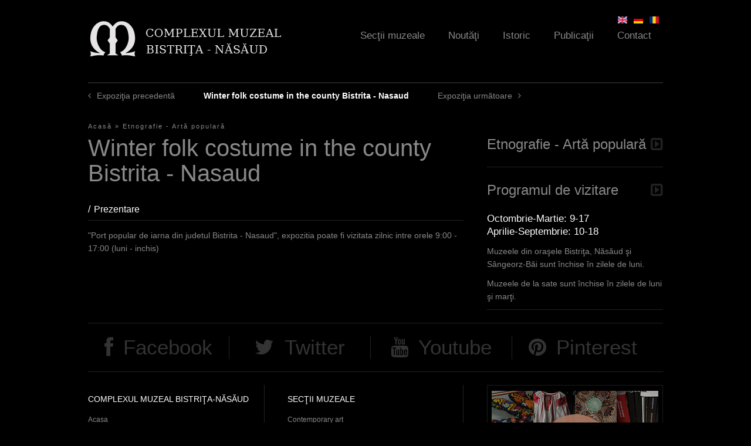

--- FILE ---
content_type: text/html; charset=utf-8
request_url: https://complexulmuzealbn.ro/en/node/28/winter-folk-costume-county-bistrita-nasaud?qt-noutati=2
body_size: 9458
content:
<!DOCTYPE html>
<!--[if IEMobile 7]><html class="iem7"  lang="en" dir="ltr"><![endif]-->
<!--[if lte IE 6]><html class="lt-ie9 lt-ie8 lt-ie7"  lang="en" dir="ltr"><![endif]-->
<!--[if (IE 7)&(!IEMobile)]><html class="lt-ie9 lt-ie8"  lang="en" dir="ltr"><![endif]-->
<!--[if IE 8]><html class="lt-ie9"  lang="en" dir="ltr"><![endif]-->
<!--[if (gte IE 9)|(gt IEMobile 7)]><!--><html  lang="en" dir="ltr"><!--<![endif]-->

<head>
  <meta charset="utf-8" />
<meta name="Generator" content="Drupal 7 (http://drupal.org)" />
<link rel="canonical" href="/en/node/28/winter-folk-costume-county-bistrita-nasaud" />
<link rel="shortlink" href="/en/node/206" />
  <title>Winter folk costume in the county Bistrita - Nasaud | Complexul Muzeal Bistriţa-Năsăud</title>

      <meta name="MobileOptimized" content="width">
    <meta name="HandheldFriendly" content="true">
    <meta name="viewport" content="width=device-width">
    <meta http-equiv="cleartype" content="on">

  <link type="text/css" rel="stylesheet" href="https://complexulmuzealbn.ro/sites/default/files/css/css_lQaZfjVpwP_oGNqdtWCSpJT1EMqXdMiU84ekLLxQnc4.css" media="all" />
<link type="text/css" rel="stylesheet" href="https://complexulmuzealbn.ro/sites/default/files/css/css_ugmd-SSDbm1OKE5izFKyWoDlN0VLzOd_7qwRN49enDo.css" media="all" />
<link type="text/css" rel="stylesheet" href="https://complexulmuzealbn.ro/sites/default/files/css/css_WQp2FwUJJRQK709_79J-xMWYyGHIjSlGd0mC_sFLRIM.css" media="all" />
<link type="text/css" rel="stylesheet" href="https://complexulmuzealbn.ro/sites/default/files/css/css_oP4y3wSuoZ98oMlhpfcSK2R65ZhAGUfnAT2djdQOLic.css" media="all" />
<link type="text/css" rel="stylesheet" href="https://complexulmuzealbn.ro/sites/default/files/css/css_rwRhsU147PhKoaHJYvcYpZpYX6oTi9X9cpAGlsK1BBE.css" media="all" />
  <!--[if IE 7]>
    <link rel="stylesheet"href="/sites/default/themes/muzeu/fonts/Font-Awesome/css/font-awesome-ie7.min.css">
  <![endif]-->
  <script src="https://complexulmuzealbn.ro/sites/default/files/js/js_XexEZhbTmj1BHeajKr2rPfyR8Y68f4rm0Nv3Vj5_dSI.js"></script>
<script src="https://complexulmuzealbn.ro/sites/default/files/js/js_dVaoB9HQm0UnJvdl7U38vybHtK16tuq_s0kdlp5UgZU.js"></script>
<script src="https://complexulmuzealbn.ro/sites/default/files/js/js_zKC6wsxqjoRmTKNdDVcmdLOnhkAoI9AtNnnpDlsd9MQ.js"></script>
<script src="https://complexulmuzealbn.ro/sites/default/files/js/js_NlLR-Kr-StKauPCDSpUxVmK1IWCPWTLF6P2427UM81g.js"></script>
<script>
    jQuery(document).ready(function($){     
      $('#om-maximenu-main-menu li.om-leaf .om-maximenu-content').removeClass('om-maximenu-content-nofade');
      //$('#om-maximenu-main-menu li.om-leaf').hover(omFadeIn,omFadeOut); //native jquery
      $('#om-maximenu-main-menu li.om-leaf').hoverIntent({
        over: omFadeIn,
        timeout: 1000,
        out: omFadeOut
      }); 
      function omFadeIn(){ $('.om-maximenu-content.closed', this).fadeIn(); }
      function omFadeOut(){ $('.om-maximenu-content.closed', this).fadeOut(); }  
    });
    </script>
<script src="https://complexulmuzealbn.ro/sites/default/files/js/js_XR_tcoU-w_8CvWXbVNkZYO8GAEc1m21vKGrNidCRwA8.js"></script>
<script>jQuery.extend(Drupal.settings, {"basePath":"\/","pathPrefix":"en\/","setHasJsCookie":0,"ajaxPageState":{"theme":"muzeu","theme_token":"ZxYzKjwuc4bk9g1v-dcuMnlH_lLj_xQkYpLGRNLL8Tw","jquery_version":"1.7","js":{"sites\/all\/modules\/jquery_update\/replace\/jquery\/1.7\/jquery.min.js":1,"misc\/jquery-extend-3.4.0.js":1,"misc\/jquery-html-prefilter-3.5.0-backport.js":1,"misc\/jquery.once.js":1,"misc\/drupal.js":1,"sites\/all\/modules\/jquery_update\/replace\/ui\/ui\/minified\/jquery.ui.core.min.js":1,"sites\/all\/modules\/jquery_update\/replace\/ui\/ui\/minified\/jquery.ui.widget.min.js":1,"sites\/all\/modules\/nice_menus\/js\/jquery.bgiframe.js":1,"sites\/all\/modules\/nice_menus\/js\/jquery.hoverIntent.js":1,"sites\/all\/libraries\/superfish\/superfish.js":1,"sites\/all\/modules\/nice_menus\/js\/nice_menus.js":1,"sites\/all\/modules\/jquery_update\/replace\/ui\/external\/jquery.cookie.js":1,"sites\/all\/modules\/jquery_update\/replace\/misc\/jquery.form.min.js":1,"sites\/all\/modules\/jquery_update\/replace\/ui\/ui\/minified\/jquery.ui.tabs.min.js":1,"sites\/all\/modules\/jquery_plugin\/tooltip.min.js":1,"misc\/ajax.js":1,"sites\/all\/modules\/jquery_update\/js\/jquery_update.js":1,"sites\/all\/modules\/om_maximenu\/js\/om_maximenu.js":1,"misc\/progress.js":1,"sites\/all\/libraries\/colorbox\/jquery.colorbox-min.js":1,"sites\/all\/modules\/colorbox\/js\/colorbox.js":1,"sites\/all\/modules\/colorbox\/styles\/default\/colorbox_style.js":1,"sites\/all\/modules\/colorbox\/js\/colorbox_load.js":1,"sites\/all\/modules\/views\/js\/base.js":1,"sites\/all\/modules\/om_maximenu\/contrib\/jquery.hoverIntent.minified.js":1,"0":1,"sites\/all\/modules\/views\/js\/ajax_view.js":1,"sites\/all\/modules\/quicktabs\/js\/quicktabs.js":1,"sites\/all\/libraries\/easing\/jquery.easing.js":1,"sites\/default\/themes\/muzeu\/js\/slider.js":1,"sites\/default\/themes\/muzeu\/js\/mainmenu.js":1,"sites\/default\/themes\/muzeu\/js\/lazy.js":1,"sites\/default\/themes\/muzeu\/js\/slideshow-pager.js":1,"sites\/default\/themes\/muzeu\/js\/imagesloaded.pkgd.js":1,"sites\/default\/themes\/muzeu\/js\/masonry.pkgd.min.js":1,"sites\/default\/themes\/muzeu\/js\/gallery.js":1,"sites\/all\/libraries\/jquery.jscrollpane\/jquery.jscrollpane.min.js":1,"sites\/all\/libraries\/jquery.jscrollpane\/mwheelIntent.js":1,"sites\/all\/libraries\/jquery.jscrollpane\/jquery.mousewheel.js":1,"sites\/default\/themes\/muzeu\/js\/jquery.fitvids.js":1,"sites\/all\/libraries\/jquery.bxslider\/jquery.bxslider.min.js":1,"sites\/default\/themes\/muzeu\/js\/expo-slides.js":1,"sites\/default\/themes\/muzeu\/js\/video-tabs.js":1,"sites\/all\/modules\/colorbox_node\/colorbox_node.js":1},"css":{"modules\/system\/system.base.css":1,"modules\/system\/system.menus.css":1,"modules\/system\/system.messages.css":1,"modules\/system\/system.theme.css":1,"misc\/ui\/jquery.ui.core.css":1,"misc\/ui\/jquery.ui.theme.css":1,"misc\/ui\/jquery.ui.tabs.css":1,"sites\/all\/modules\/colorbox_node\/colorbox_node.css":1,"modules\/field\/theme\/field.css":1,"sites\/all\/modules\/footnotes\/footnotes.css":1,"sites\/all\/modules\/freepager\/freepager.css":1,"modules\/node\/node.css":1,"sites\/all\/modules\/om_maximenu\/css\/om_maximenu.css":1,"modules\/user\/user.css":1,"sites\/all\/modules\/views\/css\/views.css":1,"sites\/all\/modules\/ckeditor\/css\/ckeditor.css":1,"sites\/all\/modules\/colorbox\/styles\/default\/colorbox_style.css":1,"sites\/all\/modules\/ctools\/css\/ctools.css":1,"modules\/locale\/locale.css":1,"sites\/all\/modules\/nice_menus\/css\/nice_menus.css":1,"sites\/all\/modules\/nice_menus\/css\/nice_menus_default.css":1,"sites\/all\/modules\/om_maximenu\/skin\/no_style\/no_style.css":1,"sites\/all\/modules\/date\/date_api\/date.css":1,"sites\/all\/modules\/quicktabs\/css\/quicktabs.css":1,"sites\/all\/libraries\/jquery.jscrollpane\/jquery.jscrollpane.css":1,"sites\/all\/libraries\/jquery.bxslider\/jquery.bxslider.css":1,"sites\/default\/themes\/muzeu\/system.menus.css":1,"sites\/default\/themes\/muzeu\/system.messages.css":1,"sites\/default\/themes\/muzeu\/system.theme.css":1,"sites\/default\/themes\/muzeu\/css\/styles.css":1}},"colorbox":{"opacity":"0.85","current":"{current} of {total}","previous":"\u00ab Prev","next":"Next \u00bb","close":"Close","maxWidth":"98%","maxHeight":"98%","fixed":true,"mobiledetect":true,"mobiledevicewidth":"480px","file_public_path":"\/sites\/default\/files","specificPagesDefaultValue":"admin*\nimagebrowser*\nimg_assist*\nimce*\nnode\/add\/*\nnode\/*\/edit\nprint\/*\nprintpdf\/*\nsystem\/ajax\nsystem\/ajax\/*"},"nice_menus_options":{"delay":"800","speed":"slow"},"views":{"ajax_path":"\/en\/views\/ajax","ajaxViews":{"views_dom_id:0ca0e6e400cf8b9fff4279bd2bb94fc6":{"view_name":"video","view_display_id":"block_2","view_args":"206","view_path":"node\/206","view_base_path":"video","view_dom_id":"0ca0e6e400cf8b9fff4279bd2bb94fc6","pager_element":0}}},"urlIsAjaxTrusted":{"\/en\/views\/ajax":true},"quicktabs":{"qt_noutati":{"name":"noutati","tabs":[{"vid":"agenda","display":"block_1","args":"","view_path":"node%2F206","view_dom_id":5,"ajax_args":"","actual_args":[]},{"vid":"articole","display":"block","args":"","view_path":"node%2F206","view_dom_id":6,"ajax_args":"","actual_args":[]},{"vid":"video","display":"block_1","args":"","view_path":"node%2F206","view_dom_id":7,"ajax_args":"","actual_args":[]}],"views":{"ajax_path":"\/en\/views\/ajax","ajaxViews":{"views_dom_id:0ca0e6e400cf8b9fff4279bd2bb94fc6":{"view_name":"video","view_display_id":"block_2","view_args":"206","view_path":"node\/206","view_base_path":"video","view_dom_id":"0ca0e6e400cf8b9fff4279bd2bb94fc6","pager_element":0}}},"urlIsAjaxTrusted":{"\/en\/views\/ajax":true}},"qt_expozitie":{"name":"expozitie","tabs":{"1":{"vid":"expo_items","display":"block","args":"","view_path":"node%2F206","view_dom_id":2,"ajax_args":"","actual_args":[]}},"views":{"ajax_path":"\/en\/views\/ajax","ajaxViews":{"views_dom_id:0ca0e6e400cf8b9fff4279bd2bb94fc6":{"view_name":"video","view_display_id":"block_2","view_args":"206","view_path":"node\/206","view_base_path":"video","view_dom_id":"0ca0e6e400cf8b9fff4279bd2bb94fc6","pager_element":0}}},"urlIsAjaxTrusted":{"\/en\/views\/ajax":true}}},"colorbox_node":{"width":"600px","height":"600px"}});</script>
      <!--[if lt IE 9]>
    <script src="/sites/all/themes/zen/js/html5-respond.js"></script>
    <![endif]-->
    <script>
    (function(i,s,o,g,r,a,m){i['GoogleAnalyticsObject']=r;i[r]=i[r]||function(){
    (i[r].q=i[r].q||[]).push(arguments)},i[r].l=1*new Date();a=s.createElement(o),
    m=s.getElementsByTagName(o)[0];a.async=1;a.src=g;m.parentNode.insertBefore(a,m)
    })(window,document,'script','//www.google-analytics.com/analytics.js','ga');

    ga('create', 'UA-44957745-1', 'complexulmuzealbn.ro');
    ga('send', 'pageview');
  </script>
</head>
<body class="html not-front not-logged-in one-sidebar sidebar-second page-node page-node- page-node-206 node-type-expozitie i18n-en section-node" >
      <p id="skip-link">
      <a href="#main-menu" class="element-invisible element-focusable">Jump to navigation</a>
    </p>
      
<div id="page">

  <header class="header" id="header" role="banner">
    <div class="header-wrap">
          <a href="/en" title="Home" rel="home" class="header__logo" id="logo"><img src="https://complexulmuzealbn.ro/sites/default/files/cmb_0_0.png" alt="Home" class="header__logo-image" width="235" height="54"/></a>
    
 

  <div id="om-maximenu-main-menu" class="om-maximenu om-maximenu-no-style om-maximenu-main-menu code-om-u1-1599386995">     
            

<div id="om-menu-main-menu-ul-wrapper" class="om-menu-ul-wrapper">
  <ul id="om-menu-main-menu" class="om-menu">
                  

   
  <li id="om-leaf-om-u1-1599386995-3" class="om-leaf first leaf-sec-ii-muzeale">   
    <a  class="om-link  link-sec-ii-muzeale" href="/en/sectii">Secţii muzeale</a>      
  <div class="om-maximenu-content om-maximenu-content-nofade closed">
    <div class="om-maximenu-top">
      <div class="om-maximenu-top-left"></div>
      <div class="om-maximenu-top-right"></div>
    </div><!-- /.om-maximenu-top --> 
    <div class="om-maximenu-middle">
      <div class="om-maximenu-middle-left">
        <div class="om-maximenu-middle-right">
           

<div class="block block-views block-views-id-sectii-block_3 first last">           
      <div class="content"><div class="view view-sectii view-id-sectii view-display-id-block_3 view-dom-id-6d466c290f267f4d6abcb6d7d1654e25">
        
  
      <div class="attachment attachment-before">
      <div class="view view-sectii view-id-sectii view-display-id-attachment_1">
        
  
  
      <div class="view-content">
      <table class="views-view-grid cols-2">
  
  <tbody>
          <tr class="row-1 row-first">
                  <td class="col-1 col-first">
              
          <a href="/ro/sectii/casa-argintarului-centrul-german-bistrita">&quot;Casa Argintarului&quot; - Centrul German Bistrița</a>            </td>
                  <td class="col-2 col-last">
              
          <a href="/ro/sectii/casa-saseasca-livezile">&quot;Casa Săsească&quot; Livezile</a>            </td>
              </tr>
          <tr class="row-2">
                  <td class="col-1 col-first">
              
          <a href="/en/sectii/deams-nest-museum-maieru">&quot;Deams&#039; Nest&quot; Museum, Maieru</a>            </td>
                  <td class="col-2 col-last">
              
          <a href="/en/sectii/saxon-house-livezile">&quot;Saxon House&quot; Livezile</a>            </td>
              </tr>
          <tr class="row-3">
                  <td class="col-1 col-first">
              
          <a href="/en/sectii/silverers-house-german-center-bistrita">&quot;Silverer&#039;s House&quot; - German Center Bistrița</a>            </td>
                  <td class="col-2 col-last">
              
          <a href="/ro/sectii/biserica-evanghelica-herina">Biserica Evanghelică Herina</a>            </td>
              </tr>
          <tr class="row-4">
                  <td class="col-1 col-first">
              
          <a href="/en/sectii/border-museum-nasaud">Border Museum Năsăud</a>            </td>
                  <td class="col-2 col-last">
              
          <a href="/ro/sectii/casa-traditionala-de-pe-vaile-tiblesului-amenajata-si-donata-de-episcopul-macarie-dragoi">Casa tradițională de pe Văile Țibleșului Amenajată și Donată de Episcopul Macarie Drăgoi</a>            </td>
              </tr>
          <tr class="row-5">
                  <td class="col-1 col-first">
              
          <a href="/ro/sectii/centrul-multicultural-castel-teleki-posmus">Centrul Multicultural &quot;Castel Teleki&quot; Posmuș</a>            </td>
                  <td class="col-2 col-last">
              
          <a href="/en/sectii/evangelic-church-herina">Evangelic Church Herina</a>            </td>
              </tr>
          <tr class="row-6">
                  <td class="col-1 col-first">
              
          <a href="/en/sectii/literary-museum-teodor-tanco-monor">Literary museum &quot;Teodor Tanco&quot;, Monor</a>            </td>
                  <td class="col-2 col-last">
              
          <a href="/en/sectii/memorial-museum-george-cosbuc-cosbuc">Memorial Museum &quot;George Coşbuc&quot;, Coşbuc</a>            </td>
              </tr>
          <tr class="row-7">
                  <td class="col-1 col-first">
              
          <a href="/en/sectii/memorial-museum-ion-pop-reteganul-reteag">Memorial Museum &quot;Ion Pop Reteganul&quot;, Reteag</a>            </td>
                  <td class="col-2 col-last">
              
          <a href="/en/sectii/memorial-museum-liviu-rebreanu">Memorial Museum &quot;Liviu Rebreanu&quot;</a>            </td>
              </tr>
          <tr class="row-8">
                  <td class="col-1 col-first">
              
          <a href="/en/sectii/mining-museum-rodna">Mining Museum Rodna</a>            </td>
                  <td class="col-2 col-last">
              
          <a href="/ro/sectii/muzeul-cuibul-visurilor-maieru">Muzeul &quot;Cuibul Visurilor&quot;, Maieru</a>            </td>
              </tr>
          <tr class="row-9">
                  <td class="col-1 col-first">
              
          <a href="/ro/sectii/muzeul-de-arta-comparata-sangeorz-bai">Muzeul de artă comparată Sângeorz Băi</a>            </td>
                  <td class="col-2 col-last">
              
          <a href="/ro/sectii/muzeul-graniceresc-nasaudean">Muzeul Grăniceresc Năsăudean</a>            </td>
              </tr>
          <tr class="row-10">
                  <td class="col-1 col-first">
              
          <a href="/ro/sectii/muzeul-literar-teodor-tanco-monor">Muzeul literar &quot;Teodor Tanco&quot;, Monor</a>            </td>
                  <td class="col-2 col-last">
              
          <a href="/ro/sectii/muzeul-memorial-george-cosbuc-cosbuc">Muzeul memorial &quot;George Coşbuc&quot;, Coşbuc</a>            </td>
              </tr>
          <tr class="row-11">
                  <td class="col-1 col-first">
              
          <a href="/ro/sectii/muzeul-memorial-ion-pop-reteganul-reteag">Muzeul memorial &quot;Ion Pop Reteganul&quot;, Reteag</a>            </td>
                  <td class="col-2 col-last">
              
          <a href="/ro/sectii/muzeul-memorial-liviu-rebreanu">Muzeul memorial &quot;Liviu Rebreanu&quot;</a>            </td>
              </tr>
          <tr class="row-12 row-last">
                  <td class="col-1 col-first">
              
          <a href="/ro/sectii/muzeul-mineritului-rodna">Muzeul mineritului Rodna</a>            </td>
                  <td class="col-2 col-last">
              
          <a href="/ro/sectii/pestera-tausoare">Peştera Tăuşoare</a>            </td>
              </tr>
      </tbody>
</table>
    </div>
  
  
  
  
  
  
</div>    </div>
  
      <div class="view-content">
        <div class="views-row views-row-1">
      
          <article class="node-202 node node-sectie view-mode-view_item">
  <div class="group-thumbnail">
    
  <a href="/en/sectii/contemporary-art"><img src="https://complexulmuzealbn.ro/sites/default/files/styles/obiect/public/thumbs/2017/04/th-arta-contemporana-3.jpg?itok=fUdTtaJq" width="300" height="370" alt="" /></a>  </div>
  <div class="group-caption">
    
  <div class="field-title-field">
    <h3 class="field-title"><a href="/en/sectii/contemporary-art">Contemporary art</a></h3>
  </div>
  </div>
</article>
    </div>
  <div class="views-row views-row-2">
      
          <article class="node-203 node node-sectie view-mode-view_item">
  <div class="group-thumbnail">
    
  <a href="/en/sectii/history-archaeology"><img src="https://complexulmuzealbn.ro/sites/default/files/styles/obiect/public/thumbs/2017/04/th-istorie-arheologie-2.jpg?itok=sU2Usp6G" width="300" height="370" alt="" /></a>  </div>
  <div class="group-caption">
    
  <div class="field-title-field">
    <h3 class="field-title"><a href="/en/sectii/history-archaeology">History - Archaeology </a></h3>
  </div>
  </div>
</article>
    </div>
    </div>
  
  
  
  
  
  
</div></div>
  </div><!-- /.block -->





          <div class="om-clearfix"></div>
        </div><!-- /.om-maximenu-middle-right --> 
      </div><!-- /.om-maximenu-middle-left --> 
    </div><!-- /.om-maximenu-middle --> 
    <div class="om-maximenu-bottom">
      <div class="om-maximenu-bottom-left"></div>
      <div class="om-maximenu-bottom-right"></div>
    </div><!-- /.om-maximenu-bottom -->  
    <div class="om-maximenu-arrow"></div>
    <div class="om-maximenu-open">
      <input type="checkbox" value="" />
      Stay    </div><!-- /.om-maximenu-open -->  
  </div><!-- /.om-maximenu-content -->  
 

      
  </li>
  
    
  

  
          
                  

   
  <li id="om-leaf-om-u1-1599386995-6" class="om-leaf leaf-nout-i">   
    <a  class="om-link  link-nout-i" href="/en/agenda">Noutăţi</a>      
  <div class="om-maximenu-content om-maximenu-content-nofade closed">
    <div class="om-maximenu-top">
      <div class="om-maximenu-top-left"></div>
      <div class="om-maximenu-top-right"></div>
    </div><!-- /.om-maximenu-top --> 
    <div class="om-maximenu-middle">
      <div class="om-maximenu-middle-left">
        <div class="om-maximenu-middle-right">
           

<div class="block block-quicktabs block-quicktabs-id-noutati first last">           
      <div class="content"><div  id="quicktabs-noutati" class="quicktabs-wrapper quicktabs-style-nostyle"><div class="item-list"><ul class="quicktabs-tabs quicktabs-style-nostyle"><li class="first"><a href="/en/node/28/winter-folk-costume-county-bistrita-nasaud?qt-noutati=0#qt-noutati" id="quicktabs-tab-noutati-0" class="quicktabs-tab quicktabs-tab-view quicktabs-tab-view-agenda-block-1 active">Agenda culturală</a></li>
<li><a href="/en/node/28/winter-folk-costume-county-bistrita-nasaud?qt-noutati=1#qt-noutati" id="quicktabs-tab-noutati-1" class="quicktabs-tab quicktabs-tab-view quicktabs-tab-view-articole-block active">Articole</a></li>
<li class="active last"><a href="/en/node/28/winter-folk-costume-county-bistrita-nasaud?qt-noutati=2#qt-noutati" id="quicktabs-tab-noutati-2" class="quicktabs-tab quicktabs-tab-view quicktabs-tab-view-video-block-1 active">Video</a></li>
</ul></div><div id="quicktabs-container-noutati" class="quicktabs_main quicktabs-style-nostyle"><div  id="quicktabs-tabpage-noutati-0" class="quicktabs-tabpage quicktabs-hide"></div><div  id="quicktabs-tabpage-noutati-1" class="quicktabs-tabpage quicktabs-hide"></div><div  id="quicktabs-tabpage-noutati-2" class="quicktabs-tabpage "><div class="view view-video view-id-video view-display-id-block_1 view-dom-id-f4db33273df75ff0c078e2b62e92463b">
            <div class="view-header">
       <p><a href="/video"><img src="/sites/default/files/th-menu-contact.jpg" /><strong>Clipuri Video</strong></a></p>
     </div>
  
  
  
      <div class="view-content">
        <div class="views-row views-row-1 views-row-odd views-row-first">
      
          <a href="/en/node/159">
  <div class="field-video">
    <img src="https://complexulmuzealbn.ro/sites/default/files/styles/video/public/media-youtube/MRinR5Jjjhw.jpg?itok=B2DJTNOh" width="300" height="169" alt="SaltLand" />  </div>
</a>    
  <div class="views-field views-field-nothing">        <span class="field-content"><a href="/en/node/159"><i class="icon-angle-right"></i></a></span>  </div>  
  <div class="views-field views-field-title">        <span class="field-content"><a href="/ro/video/saltland">Saltland</a></span>  </div>  </div>
  <div class="views-row views-row-2 views-row-even views-row-last">
      
          <a href="/en/node/116">
  <div class="field-video">
    <img src="https://complexulmuzealbn.ro/sites/default/files/styles/video/public/media-youtube/ukbEM_7ye1U.jpg?itok=NA2IosIX" width="300" height="169" alt="vernisaj C ntin Blendea 28 29 august 2012" />  </div>
</a>    
  <div class="views-field views-field-nothing">        <span class="field-content"><a href="/en/node/116"><i class="icon-angle-right"></i></a></span>  </div>  
  <div class="views-field views-field-title">        <span class="field-content"><a href="/ro/video/vernisaj-constantin-blendea">Vernisaj Constantin Blendea</a></span>  </div>  </div>
    </div>
  
  
  
  
  
  
</div></div></div></div></div>
  </div><!-- /.block -->





          <div class="om-clearfix"></div>
        </div><!-- /.om-maximenu-middle-right --> 
      </div><!-- /.om-maximenu-middle-left --> 
    </div><!-- /.om-maximenu-middle --> 
    <div class="om-maximenu-bottom">
      <div class="om-maximenu-bottom-left"></div>
      <div class="om-maximenu-bottom-right"></div>
    </div><!-- /.om-maximenu-bottom -->  
    <div class="om-maximenu-arrow"></div>
    <div class="om-maximenu-open">
      <input type="checkbox" value="" />
      Stay    </div><!-- /.om-maximenu-open -->  
  </div><!-- /.om-maximenu-content -->  
 

      
  </li>
  
    
  

  
          
                  

   
  <li id="om-leaf-om-u1-1599386995-2" class="om-leaf leaf-istoric">   
    <a  class="om-link  link-istoric" href="/en/istoric">Istoric</a>      
  <div class="om-maximenu-content om-maximenu-content-nofade closed">
    <div class="om-maximenu-top">
      <div class="om-maximenu-top-left"></div>
      <div class="om-maximenu-top-right"></div>
    </div><!-- /.om-maximenu-top --> 
    <div class="om-maximenu-middle">
      <div class="om-maximenu-middle-left">
        <div class="om-maximenu-middle-right">
           

<div class="block block-views block-views-id-istoric-block_1 first last">           
      <div class="content"><div class="view view-istoric view-id-istoric view-display-id-block_1 view-dom-id-69d9f332e609acb7b75ce16e4c5a8553">
            <div class="view-header">
       <p><a href="/istoric"><img src="/sites/default/files/th-menu-istoric.jpg" /><strong>Complexul Muzeal Bistriţa-Năsăud</strong></a></p>
     </div>
  
  
      <div class="attachment attachment-before">
      <div class="view view-istoric view-id-istoric view-display-id-attachment_2">
        
  
  
      <div class="view-content">
        <div class="views-row views-row-1">
      
  <div>        <div>
  <div class="field-anul">
    <span class="date-display-single">2016</span>  </div>
</div>  </div>  
  <div class="views-field views-field-title">        <span class="field-content"><a href="/en/istoric">Tur virtual</a></span>  </div>  
  <div>        <div>
  <div class="field-body">
     <p>Intr-un muzeu daca dorim sa venim in intampinarea dorintelor beneficiarilor de diverse tipuri este important sa tine</p>  </div>
</div>  </div>  </div>
    </div>
  
  
  
  
  
  
</div>    </div>
  
      <div class="view-content">
        <div class="views-row views-row-1 views-row-odd views-row-first">
      
  <div class="views-field views-field-nothing">        <span class="field-content"><a href="/istoric"><i class="icon-angle-right"></i></a></span>  </div>  
          
  <div class="field-anul">
    <span class="date-display-single">1987</span>  </div>
    
  <div class="views-field views-field-title-field">        <div class="field-content"><a href="/en/istoric">
  <div class="field-title-field">
    Reunirea secţiilor  </div>
</a></div>  </div>  </div>
  <div class="views-row views-row-2 views-row-even">
      
  <div class="views-field views-field-nothing">        <span class="field-content"><a href="/istoric"><i class="icon-angle-right"></i></a></span>  </div>  
          
  <div class="field-anul">
    <span class="date-display-single">1982</span>  </div>
    
  <div class="views-field views-field-title-field">        <div class="field-content"><a href="/en/istoric">
  <div class="field-title-field">
    Secţia de etnografie  </div>
</a></div>  </div>  </div>
  <div class="views-row views-row-3 views-row-odd">
      
  <div class="views-field views-field-nothing">        <span class="field-content"><a href="/istoric"><i class="icon-angle-right"></i></a></span>  </div>  
          
  <div class="field-anul">
    <span class="date-display-single">1977</span>  </div>
    
  <div class="views-field views-field-title-field">        <div class="field-content"><a href="/en/istoric">
  <div class="field-title-field">
    Casa Argintarului  </div>
</a></div>  </div>  </div>
  <div class="views-row views-row-4 views-row-even views-row-last">
      
  <div class="views-field views-field-nothing">        <span class="field-content"><a href="/istoric"><i class="icon-angle-right"></i></a></span>  </div>  
          
  <div class="field-anul">
    <span class="date-display-range"><span class="date-display-start">1970</span> to <span class="date-display-end">1980</span></span>  </div>
    
  <div class="views-field views-field-title-field">        <div class="field-content"><a href="/en/istoric">
  <div class="field-title-field">
    Noi staţiuni arheologice  </div>
</a></div>  </div>  </div>
    </div>
  
  
  
  
  
  
</div></div>
  </div><!-- /.block -->





          <div class="om-clearfix"></div>
        </div><!-- /.om-maximenu-middle-right --> 
      </div><!-- /.om-maximenu-middle-left --> 
    </div><!-- /.om-maximenu-middle --> 
    <div class="om-maximenu-bottom">
      <div class="om-maximenu-bottom-left"></div>
      <div class="om-maximenu-bottom-right"></div>
    </div><!-- /.om-maximenu-bottom -->  
    <div class="om-maximenu-arrow"></div>
    <div class="om-maximenu-open">
      <input type="checkbox" value="" />
      Stay    </div><!-- /.om-maximenu-open -->  
  </div><!-- /.om-maximenu-content -->  
 

      
  </li>
  
    
  

  
          
                  

   
  <li id="om-leaf-om-u1-1599386995-4" class="om-leaf leaf-publica-ii">   
    <a  class="om-link  link-publica-ii" href="/en/publicatii">Publicaţii</a>      
  <div class="om-maximenu-content om-maximenu-content-nofade closed">
    <div class="om-maximenu-top">
      <div class="om-maximenu-top-left"></div>
      <div class="om-maximenu-top-right"></div>
    </div><!-- /.om-maximenu-top --> 
    <div class="om-maximenu-middle">
      <div class="om-maximenu-middle-left">
        <div class="om-maximenu-middle-right">
           

<div class="block block-views block-views-id-publicatii-block_1 first last">           
      <div class="content"><div class="view view-publicatii view-id-publicatii view-display-id-block_1 view-dom-id-40ef686fbfd9c091a4e791c806864816">
        
  
  
      <div class="view-content">
        <div class="views-row views-row-1 views-row-odd views-row-first">
      
          
  <div class="field-coperta">
    <a href="/en/node/947"><img src="https://complexulmuzealbn.ro/sites/default/files/styles/obiect/public/documente/2024/02/copertasuspendare-c1c1301bc9b7b338e206199baabae597.jpg?itok=qUnGbdnJ" width="300" height="370" alt="" /></a>  </div>
    
          <a href="/en/node/947">Catalog Suspendare/Suspension</a>    </div>
  <div class="views-row views-row-2 views-row-even">
      
          
  <div class="field-coperta">
    <a href="/en/node/815"><img src="https://complexulmuzealbn.ro/sites/default/files/styles/obiect/public/documente/2022/03/programdescriptivportiletransilvaniei2203071033081-4dfa466d9f66acb827f8458b5eb24404.jpg?itok=oRIZ4D_h" width="300" height="370" alt="" /></a>  </div>
    
          <a href="/en/node/815">Ruta cultural-turistică &quot;Porțile Transilvaniei&quot;</a>    </div>
  <div class="views-row views-row-3 views-row-odd views-row-last">
      
          
  <div class="field-coperta">
    <a href="/en/node/814"><img src="https://complexulmuzealbn.ro/sites/default/files/styles/obiect/public/documente/2022/03/finalrutabisericibistritanasaud11-ef07e01ecac7fdd692d4663b8bcc228c.jpg?itok=6NHWB1Eg" width="300" height="370" alt="" /></a>  </div>
    
          <a href="/en/node/814">Circuitul Bisericilor de lemn din Bistrita - Nasaud</a>    </div>
    </div>
  
  
  
      
<div class="more-link">
  <a href="/en/publicatii">
    Toate publicaţiile...  </a>
</div>
  
  
  
</div></div>
  </div><!-- /.block -->





          <div class="om-clearfix"></div>
        </div><!-- /.om-maximenu-middle-right --> 
      </div><!-- /.om-maximenu-middle-left --> 
    </div><!-- /.om-maximenu-middle --> 
    <div class="om-maximenu-bottom">
      <div class="om-maximenu-bottom-left"></div>
      <div class="om-maximenu-bottom-right"></div>
    </div><!-- /.om-maximenu-bottom -->  
    <div class="om-maximenu-arrow"></div>
    <div class="om-maximenu-open">
      <input type="checkbox" value="" />
      Stay    </div><!-- /.om-maximenu-open -->  
  </div><!-- /.om-maximenu-content -->  
 

      
  </li>
  
    
  

  
          
                  

   
  <li id="om-leaf-om-u1-1599386995-5" class="om-leaf last leaf-contact">   
    <a  class="om-link  link-contact" href="/en/contact">Contact</a>      
  <div class="om-maximenu-content om-maximenu-content-nofade closed">
    <div class="om-maximenu-top">
      <div class="om-maximenu-top-left"></div>
      <div class="om-maximenu-top-right"></div>
    </div><!-- /.om-maximenu-top --> 
    <div class="om-maximenu-middle">
      <div class="om-maximenu-middle-left">
        <div class="om-maximenu-middle-right">
           

<div class="block block-views block-views-id-contact-block_1 first last">           
      <div class="content"><div class="view view-contact view-id-contact view-display-id-block_1 view-dom-id-4260a1fbae1bbbf05c5ae07b3c8a96cf">
            <div class="view-header">
       <p><a href="/contact"><img src="/sites/default/files/th-menu-contact.jpg" /><strong>Complexul Muzeal Bistriţa-Năsăud</strong></a></p>
     </div>
  
  
  
      <div class="view-content">
        <div class="views-row views-row-1 views-row-odd views-row-first views-row-last">
      
  <div>        <div>
  <div class="field-body">
    <h3>Complexul Muzeal Bistriţa-Năsăud</h3>
<p><strong>Adresa</strong> strada General Grigore Balan, Nr. 19, Bistrita, Jud. Bistriţa-Năsăud Cod postal: 420016 Tel: 0263 - 211.063, Fax: 0263 - 230.046 E-mail: <a href="mailto:complexmuzealbn@yahoo.com">complexmuzealbn@yahoo.com</a> sau <a href="mailto:complexmuzealbn@gmail.com">complexmuzealbn@gmail.com</a></p>
  </div>
</div>  </div>  </div>
    </div>
  
  
  
  
  
  
</div></div>
  </div><!-- /.block -->





          <div class="om-clearfix"></div>
        </div><!-- /.om-maximenu-middle-right --> 
      </div><!-- /.om-maximenu-middle-left --> 
    </div><!-- /.om-maximenu-middle --> 
    <div class="om-maximenu-bottom">
      <div class="om-maximenu-bottom-left"></div>
      <div class="om-maximenu-bottom-right"></div>
    </div><!-- /.om-maximenu-bottom -->  
    <div class="om-maximenu-arrow"></div>
    <div class="om-maximenu-open">
      <input type="checkbox" value="" />
      Stay    </div><!-- /.om-maximenu-open -->  
  </div><!-- /.om-maximenu-content -->  
 

      
  </li>
  
    
  

  
          
      </ul><!-- /.om-menu -->    
</div><!-- /.om-menu-ul-wrapper -->   



      </div><!-- /#om-maximenu-[menu name] -->   



    
    
      <div class="header__region region region-header">
    <div id="block-locale-language" class="block block-locale first odd" role="complementary">

      
  <ul class="language-switcher-locale-url"><li class="en first active"><a href="/en/node/28/winter-folk-costume-county-bistrita-nasaud" class="language-link active" xml:lang="en" title="Winter folk costume in the county Bistrita - Nasaud"><img class="language-icon" src="https://complexulmuzealbn.ro/sites/all/modules/languageicons/flags/en.png" width="16" height="12" alt="English" title="English" /></a></li>
<li class="de"><span class="language-link locale-untranslated" xml:lang="de"><img class="language-icon" src="https://complexulmuzealbn.ro/sites/all/modules/languageicons/flags/de.png" width="16" height="12" alt="Deutsch" title="Deutsch" /></span></li>
<li class="ro last"><a href="/ro/sectii/etnografie-arta-populara/port-popular-de-iarna-din-judetul-bistrita-nasaud" class="language-link" xml:lang="ro" title="Port popular de iarna din judetul Bistrita - Nasaud"><img class="language-icon" src="https://complexulmuzealbn.ro/sites/all/modules/languageicons/flags/ro.png" width="16" height="12" alt="Română" title="Română" /></a></li>
</ul>
</div>
<div id="block-nice-menus-2" class="block block-nice-menus last even">

      
  
</div>
  </div>

    </div>
  </header>

  <div id="main">
      <div class="region region-main-top">
    <div id="block-views-expo-pager-freepager-1" class="block block-views first last odd">

      
  
  <div class="freepager-previous">
    <div class="label"><a href="/en/node/28/fishing-hunting-and-apiculture">Expoziţia precedentă</a></div>
    <div class="title">
<article class="node-205 node node-expozitie view-mode-view_item clearfix">
  <div class="group-thumbnail">
    
  <a href="/en/node/28/fishing-hunting-and-apiculture"><img src="https://complexulmuzealbn.ro/sites/default/files/styles/obiect/public/thumbs/2017/04/th-216d258019fc57e9a9af170427e137dc.jpg?itok=wDj4W680" width="300" height="370" alt="" /></a>        <div class="field-body-wrap"><a href="/en/node/28/fishing-hunting-and-apiculture">
  <div class="field-body">
    <p>Vânătoarea şi pescuitul reprezentau o sursă însemnată de hrană, aceste îndeletniciri fiind practicate atât în zonele de munte cât şi în cele de câmpie.</p>
  </div>
</a></div>
    
  </div>

  <div class="group-caption">
    
  <div class="field-title"><a href="/en/node/28/fishing-hunting-and-apiculture">Fishing, hunting and apiculture</a></div>
    
  <div class="field-subtitlu">
    Secondary occupations in the area of Bistrita   </div>
                <div class="field-tip-expo">
  Colecţie, 
  Etnografie - Artă populară</div>
  </div>

  </article>
</div>
  </div>
  <div class="freepager-current">
    Winter folk costume in the county Bistrita - Nasaud  </div>
  <div class="freepager-next">
    <div class="label"><a href="/en/node/28/folk-costumes">Expoziţia următoare</a></div>
    <div class="title">
<article class="node-207 node node-expozitie view-mode-view_item clearfix">
  <div class="group-thumbnail">
    
  <a href="/en/node/28/folk-costumes"><img src="https://complexulmuzealbn.ro/sites/default/files/styles/obiect/public/thumbs/2017/04/th-3-48b7fc5f4fba2094f9590117512fbdcb.jpg?itok=-4QFgdgk" width="300" height="370" alt="" /></a>        <div class="field-body-wrap"><a href="/en/node/28/folk-costumes">
  <div class="field-body">
     <p>În sala a VIII a expunem piese de port popular din judeţul Bistriţa Năsăud.</p>  </div>
</a></div>
    
  </div>

  <div class="group-caption">
    
  <div class="field-title"><a href="/en/node/28/folk-costumes">Folk costumes</a></div>
                    <div class="field-tip-expo">
  Colecţie, 
  Etnografie - Artă populară</div>
  </div>

  </article>
</div>
  </div>

</div>
  </div>

    <div id="content" class="column" role="main">
            <a id="main-content"></a>
    <h2 class="element-invisible">You are here</h2><div class="breadcrumb"><span class="inline odd first"><a href="/en">Acasă</a></span> <span class="delimiter">»</span> <span class="inline even last"><a href="https://complexulmuzealbn.ro/en/node/28">Etnografie - Artă populară</a></span></div>                    <h1 class="page__title title" id="page-title">Winter folk costume in the county Bistrita - Nasaud</h1>
                                          


<article class="node-206 node node-expozitie view-mode-full clearfix">

  
  
  
  
</article>
<div id="block-quicktabs-expozitie" class="block block-quicktabs last even">

      
  <div  id="quicktabs-expozitie" class="quicktabs-wrapper quicktabs-style-nostyle"><div class="item-list"><ul class="quicktabs-tabs quicktabs-style-nostyle"><li class="active first last"><a href="/en/node/28/winter-folk-costume-county-bistrita-nasaud?qt-noutati=2&amp;qt-expozitie=1#qt-expozitie" id="quicktabs-tab-expozitie-1" class="quicktabs-tab quicktabs-tab-view quicktabs-tab-view-expo-items-block active">Prezentare</a></li>
</ul></div><div id="quicktabs-container-expozitie" class="quicktabs_main quicktabs-style-nostyle"><div  id="quicktabs-tabpage-expozitie-1" class="quicktabs-tabpage "><div class="view view-expo-items view-id-expo_items view-display-id-block view-dom-id-ae39f65a6184a53d6d4128117890b397">
        
  
  
      <div class="view-content">
        <div>
      
           <p>"Port popular de iarna din judetul Bistrita - Nasaud", expozitia poate fi vizitata zilnic intre orele 9:00 - 17:00 (luni - inchis)</p>
     </div>
    </div>
  
  
  
  
  
  
</div></div></div></div>
</div>
          </div>

    
          <aside class="sidebars">
                  <section class="region region-sidebar-second column sidebar">
    <div id="block-views-expo-sectie-block" class="block block-views first odd">

      
  <div class="view view-expo-sectie view-id-expo_sectie view-display-id-block view-dom-id-23a27932071ba64ff3be2e8956b36eb3">
        
  
  
      <div class="view-content">
        <div>
      
          <h2 class="field-content block-title">Etnografie - Artă populară</h2>    </div>
    </div>
  
  
      <div class="attachment attachment-after">
      <div class="view view-expo-sectie view-id-expo_sectie view-display-id-attachment_1">
        
  
  
      <div class="view-content">
        <div class="views-row views-row-1 views-row-odd views-row-first">
      
          <a href="/en/node/28/folk-costumes">Folk costumes</a>    </div>
  <div class="views-row views-row-2 views-row-even">
      
          <a href="/en/node/28/fishing-hunting-and-apiculture">Fishing, hunting and apiculture</a>    </div>
  <div class="views-row views-row-3 views-row-odd">
      
          <a href="/en/node/28/folk-architecture">Folk architecture</a>    </div>
  <div class="views-row views-row-4 views-row-even">
      
          <a href="/ro/sectii/etnografie-arta-populara/port-popular-de-iarna-din-judetul-bistrita-nasaud">Port popular de iarna din judetul Bistrita - Nasaud</a>    </div>
  <div class="views-row views-row-5 views-row-odd">
      
          <a href="/ro/sectii/etnografie-arta-populara/costume-populare">Costume populare</a>    </div>
  <div class="views-row views-row-6 views-row-even">
      
          <a href="/ro/etnografie-arta-populara/interior-romanesc">Interior românesc</a>    </div>
  <div class="views-row views-row-7 views-row-odd views-row-last">
      
          <a href="/ro/etnografie-arta-populara/interior-sasesc">Interior săsesc</a>    </div>
    </div>
  
  
  
  
  
  
</div>    </div>
  
  
  
  
</div>
</div>
<div id="block-block-2" class="block block-block last even">

        <h2 class="block__title block-title">Programul de vizitare</h2>
    
   <div>
<p><strong>Octombrie-Martie: 9-17<br />
Aprilie-Septembrie: 10-18</strong></p>
<p>Muzeele din oraşele Bistriţa, Năsăud şi Sângeorz-Băi sunt închise în zilele de luni.</p>
<p>Muzeele de la sate sunt închise în zilele de luni şi marţi.</p>
</div>
 
</div>
  </section>
      </aside>
    
      </div>

    <footer id="footer" class="region region-footer">
    <div id="block-block-8" class="block block-block first odd">

      
  <p><a class="icon-facebook" href="https://www.facebook.com/complexmuzeal.bistritanasaud">Facebook</a> <a class="icon-twitter" href="http://www.twitter.com/MuzeuBN">Twitter</a><a class="icon-youtube" href="https://www.youtube.com">Youtube</a><a class="icon-pinterest" href="https://www.pinterest.com">Pinterest</a></p>
</div>
<div id="block-menu-menu-footer-menu" class="block block-menu even" role="navigation">

        <h2 class="block__title block-title">Complexul Muzeal Bistriţa-Năsăud</h2>
    
  <ul class="menu"><li class="menu__item is-leaf first leaf"><a href="/en" title="" class="menu__link">Acasa</a></li>
<li class="menu__item is-leaf leaf"><a href="/en/node/6" title="" class="menu__link">Istoric</a></li>
<li class="menu__item is-expanded expanded"><a href="/en/informatii-publice" title="" class="menu__link">Informatii de interes public</a><ul class="menu"><li class="menu__item is-leaf first leaf"><a href="/en/node/820" title="" class="menu__link">Solicitare informații. Legislație</a></li>
<li class="menu__item is-leaf leaf"><a href="/en/informatii-publice/buletinul-informativ" title="" class="menu__link">Buletinul Informativ (Legea 544/2001)</a></li>
<li class="menu__item is-leaf leaf"><a href="/en/informatii-publice/buget" title="" class="menu__link">Buget</a></li>
<li class="menu__item is-leaf leaf"><a href="/en/informatii-publice/bilanturi-contabile" title="" class="menu__link">Bilanțuri contabile</a></li>
<li class="menu__item is-leaf leaf"><a href="/en/informatii-publice/achizitii-publice" title="" class="menu__link">Achiziţii publice</a></li>
<li class="menu__item is-leaf leaf"><a href="/en/informatii-publice/declaratii-de-avere-si-de-interese" title="" class="menu__link">Declaraţii de avere și de interese</a></li>
<li class="menu__item is-leaf leaf"><a href="/en/informatii-publice/formulare-tip" title="" class="menu__link">Formulare tip</a></li>
<li class="menu__item is-leaf leaf"><a href="/en/informatii-publice/anunturi" title="" class="menu__link">Anunţuri</a></li>
<li class="menu__item is-leaf leaf"><a href="/en/informatii-publice/comunicate" title="" class="menu__link">Comunicate</a></li>
<li class="menu__item is-leaf leaf"><a href="/en/informatii-publice/proceduri" title="" class="menu__link">Proceduri</a></li>
<li class="menu__item is-leaf leaf"><a href="/en/informatii-publice/anunturi-de-angajare" title="" class="menu__link">Anunţuri de angajare</a></li>
<li class="menu__item is-leaf last leaf"><a href="/en/informatii-publice/raport-de-activitate" title="" class="menu__link">Raport de activitate</a></li>
</ul></li>
<li class="menu__item is-leaf leaf"><a href="/en/node/8" class="menu__link">Regulament de organizare</a></li>
<li class="menu__item is-leaf leaf"><a href="/en/node/9" class="menu__link">Organigrama</a></li>
<li class="menu__item is-leaf leaf"><a href="/en/informatii-publice/cariera" title="" class="menu__link">Carieră</a></li>
<li class="menu__item is-leaf leaf"><a href="/en/informatii-publice/programe-si-strategii" title="" class="menu__link">Programe și strategii</a></li>
<li class="menu__item is-leaf leaf"><a href="/en/node/86" class="menu__link">Laborator de restaurare-conservare</a></li>
<li class="menu__item is-leaf leaf"><a href="/en/node/13" class="menu__link">Raport de activitate</a></li>
<li class="menu__item is-leaf leaf"><a href="/en/informatii-publice/rapoarte-si-studii" title="" class="menu__link">Rapoarte și studii</a></li>
<li class="menu__item is-leaf last leaf"><a href="/en/contact" title="" class="menu__link">Contact</a></li>
</ul>
</div>
<div id="block-views-sectii-block-2" class="block block-views odd">

        <h2 class="block__title block-title">Secţii muzeale</h2>
    
  <div class="view view-sectii view-id-sectii view-display-id-block_2 view-dom-id-24524ddf65595730898e86e8c5ec5496">
        
  
  
      <div class="view-content">
        <div class="views-row views-row-1 views-row-odd views-row-first">
      
          <a href="/en/sectii/contemporary-art">Contemporary art</a>    </div>
  <div class="views-row views-row-2 views-row-even">
      
          <a href="/en/sectii/history-archaeology">History - Archaeology </a>    </div>
  <div class="views-row views-row-3 views-row-odd">
      
          <a href="/en/sectii/deams-nest-museum-maieru">&quot;Deams&#039; Nest&quot; Museum, Maieru</a>    </div>
  <div class="views-row views-row-4 views-row-even">
      
          <a href="/en/sectii/saxon-house-livezile">&quot;Saxon House&quot; Livezile</a>    </div>
  <div class="views-row views-row-5 views-row-odd">
      
          <a href="/en/sectii/silverers-house-german-center-bistrita">&quot;Silverer&#039;s House&quot; - German Center Bistrița</a>    </div>
  <div class="views-row views-row-6 views-row-even">
      
          <a href="/en/sectii/border-museum-nasaud">Border Museum Năsăud</a>    </div>
  <div class="views-row views-row-7 views-row-odd">
      
          <a href="/en/sectii/evangelic-church-herina">Evangelic Church Herina</a>    </div>
  <div class="views-row views-row-8 views-row-even">
      
          <a href="/en/sectii/literary-museum-teodor-tanco-monor">Literary museum &quot;Teodor Tanco&quot;, Monor</a>    </div>
  <div class="views-row views-row-9 views-row-odd">
      
          <a href="/en/sectii/memorial-museum-george-cosbuc-cosbuc">Memorial Museum &quot;George Coşbuc&quot;, Coşbuc</a>    </div>
  <div class="views-row views-row-10 views-row-even">
      
          <a href="/en/sectii/memorial-museum-ion-pop-reteganul-reteag">Memorial Museum &quot;Ion Pop Reteganul&quot;, Reteag</a>    </div>
  <div class="views-row views-row-11 views-row-odd">
      
          <a href="/en/sectii/memorial-museum-liviu-rebreanu">Memorial Museum &quot;Liviu Rebreanu&quot;</a>    </div>
  <div class="views-row views-row-12 views-row-even views-row-last">
      
          <a href="/en/sectii/mining-museum-rodna">Mining Museum Rodna</a>    </div>
    </div>
  
  
  
  
  
  
</div>
</div>
<div id="block-block-7" class="block block-block last even">

      
   <p><a href="/suveniruri">Suveniruri</a></p>
 
</div>
  </footer>

</div>

  <div class="region region-bottom">
    <div id="block-block-1" class="block block-block first last odd">

      
   <p>Copyright © 2013-2020 Complexul Muzeal Bistrita-Nasaud</p>
 
</div>
  </div>
  </body>
</html>


--- FILE ---
content_type: text/plain
request_url: https://www.google-analytics.com/j/collect?v=1&_v=j102&a=1059241361&t=pageview&_s=1&dl=https%3A%2F%2Fcomplexulmuzealbn.ro%2Fen%2Fnode%2F28%2Fwinter-folk-costume-county-bistrita-nasaud%3Fqt-noutati%3D2&ul=en-us%40posix&dt=Winter%20folk%20costume%20in%20the%20county%20Bistrita%20-%20Nasaud%20%7C%20Complexul%20Muzeal%20Bistri%C5%A3a-N%C4%83s%C4%83ud&sr=1280x720&vp=1280x720&_u=IEBAAAABAAAAACAAI~&jid=1619674843&gjid=968517324&cid=1308930626.1768877683&tid=UA-44957745-1&_gid=967448050.1768877683&_r=1&_slc=1&z=230765869
body_size: -451
content:
2,cG-V4QFLFD1F2